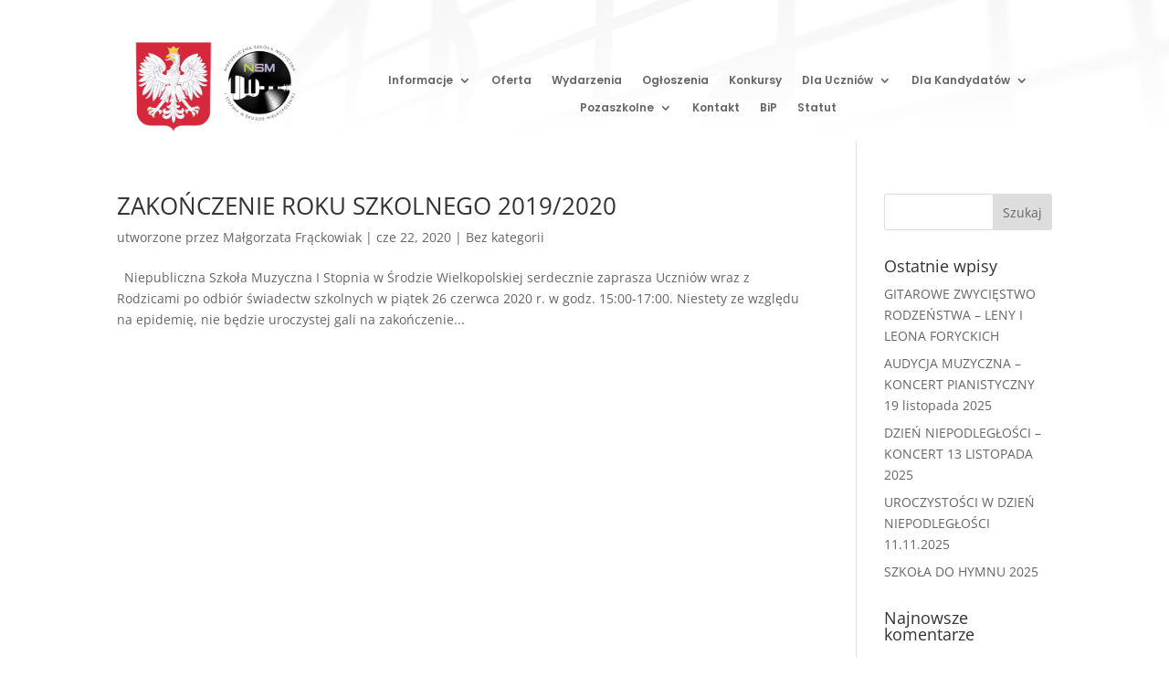

--- FILE ---
content_type: text/css
request_url: https://nsmsroda.pl/wp-content/et-cache/1082/et-core-unified-cpt-1082.min.css?ver=1745412472
body_size: 441
content:
.et_pb_section_0_tb_footer.et_pb_section{padding-top:14px;padding-bottom:0px;background-color:#0f0f0f!important}.et_pb_row_0_tb_footer.et_pb_row{padding-bottom:38px!important;padding-bottom:38px}.et_pb_text_0_tb_footer.et_pb_text{color:#ffffff!important}.et_pb_text_0_tb_footer{font-family:'Poppins',Helvetica,Arial,Lucida,sans-serif}.et_pb_blurb_0_tb_footer.et_pb_blurb .et_pb_module_header,.et_pb_blurb_0_tb_footer.et_pb_blurb .et_pb_module_header a,.et_pb_blurb_0_tb_footer.et_pb_blurb,.et_pb_text_1_tb_footer h3,.et_pb_text_0_tb_footer h3{font-family:'Poppins',Helvetica,Arial,Lucida,sans-serif;color:#ffffff!important}.et_pb_text_1_tb_footer{margin-bottom:-1px!important}.et_pb_blurb_0_tb_footer .et-pb-icon{color:#ffffff}.et_pb_image_0_tb_footer{padding-top:28px;margin-left:-100px!important;text-align:left;margin-left:0}.et_pb_row_1_tb_footer.et_pb_row{margin-top:-23px!important;margin-right:auto!important;margin-left:auto!important}.et_pb_text_2_tb_footer.et_pb_text{color:#FFFFFF!important}.et_pb_section_1_tb_footer.et_pb_section{padding-top:61px;padding-bottom:11px;background-color:#000000!important}.et_pb_row_2_tb_footer.et_pb_row{padding-bottom:13px!important;margin-top:-66px!important;margin-right:auto!important;margin-bottom:-15px!important;margin-left:auto!important;padding-bottom:13px}.et_pb_text_3_tb_footer.et_pb_text{color:#e09900!important}.et_pb_text_3_tb_footer{font-family:'Poppins',Helvetica,Arial,Lucida,sans-serif;font-weight:300;padding-bottom:6px!important}@media only screen and (max-width:980px){.et_pb_image_0_tb_footer .et_pb_image_wrap img{width:auto}}@media only screen and (max-width:767px){.et_pb_image_0_tb_footer .et_pb_image_wrap img{width:auto}}